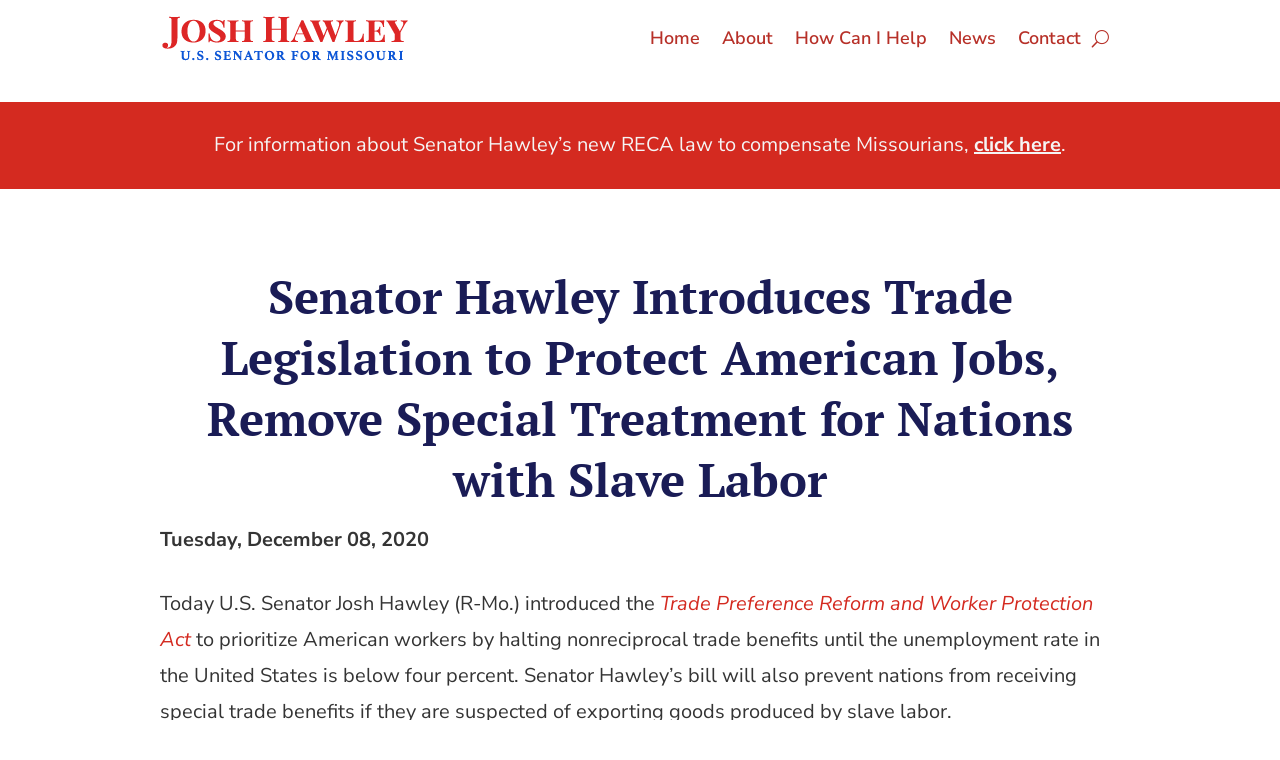

--- FILE ---
content_type: image/svg+xml
request_url: https://www.hawley.senate.gov/wp-content/uploads/assets/social-icons/youtube.svg
body_size: 441
content:
<svg width="32" height="32" viewBox="0 0 32 32" fill="none" xmlns="http://www.w3.org/2000/svg">
<path d="M12.8 21L21.104 16.2L12.8 11.4V21ZM31.296 8.472C31.504 9.224 31.648 10.232 31.744 11.512C31.856 12.792 31.904 13.896 31.904 14.856L32 16.2C32 19.704 31.744 22.28 31.296 23.928C30.896 25.368 29.968 26.296 28.528 26.696C27.776 26.904 26.4 27.048 24.288 27.144C22.208 27.256 20.304 27.304 18.544 27.304L16 27.4C9.296 27.4 5.12 27.144 3.472 26.696C2.032 26.296 1.104 25.368 0.704 23.928C0.496 23.176 0.352 22.168 0.256 20.888C0.144 19.608 0.0959999 18.504 0.0959999 17.544L0 16.2C0 12.696 0.256 10.12 0.704 8.472C1.104 7.032 2.032 6.104 3.472 5.704C4.224 5.496 5.6 5.352 7.712 5.256C9.792 5.144 11.696 5.096 13.456 5.096L16 5C22.704 5 26.88 5.256 28.528 5.704C29.968 6.104 30.896 7.032 31.296 8.472Z" fill="#fff"/>
</svg>


--- FILE ---
content_type: image/svg+xml
request_url: https://www.hawley.senate.gov/wp-content/uploads/assets/social-icons/instagram.svg
body_size: 729
content:
<svg width="32" height="32" viewBox="0 0 32 32" fill="none" xmlns="http://www.w3.org/2000/svg">
<g clip-path="url(#clip0_42_914)">
<path d="M9.28 0H22.72C27.84 0 32 4.16 32 9.28V22.72C32 25.1812 31.0223 27.5416 29.282 29.282C27.5416 31.0223 25.1812 32 22.72 32H9.28C4.16 32 0 27.84 0 22.72V9.28C0 6.81879 0.977712 4.45839 2.71805 2.71805C4.45839 0.977712 6.81879 0 9.28 0ZM8.96 3.2C7.43235 3.2 5.96727 3.80686 4.88707 4.88707C3.80686 5.96727 3.2 7.43235 3.2 8.96V23.04C3.2 26.224 5.776 28.8 8.96 28.8H23.04C24.5676 28.8 26.0327 28.1931 27.1129 27.1129C28.1931 26.0327 28.8 24.5676 28.8 23.04V8.96C28.8 5.776 26.224 3.2 23.04 3.2H8.96ZM24.4 5.6C24.9304 5.6 25.4391 5.81071 25.8142 6.18579C26.1893 6.56086 26.4 7.06957 26.4 7.6C26.4 8.13043 26.1893 8.63914 25.8142 9.01421C25.4391 9.38929 24.9304 9.6 24.4 9.6C23.8696 9.6 23.3609 9.38929 22.9858 9.01421C22.6107 8.63914 22.4 8.13043 22.4 7.6C22.4 7.06957 22.6107 6.56086 22.9858 6.18579C23.3609 5.81071 23.8696 5.6 24.4 5.6ZM16 8C18.1217 8 20.1566 8.84285 21.6569 10.3431C23.1571 11.8434 24 13.8783 24 16C24 18.1217 23.1571 20.1566 21.6569 21.6569C20.1566 23.1571 18.1217 24 16 24C13.8783 24 11.8434 23.1571 10.3431 21.6569C8.84285 20.1566 8 18.1217 8 16C8 13.8783 8.84285 11.8434 10.3431 10.3431C11.8434 8.84285 13.8783 8 16 8ZM16 11.2C14.727 11.2 13.5061 11.7057 12.6059 12.6059C11.7057 13.5061 11.2 14.727 11.2 16C11.2 17.273 11.7057 18.4939 12.6059 19.3941C13.5061 20.2943 14.727 20.8 16 20.8C17.273 20.8 18.4939 20.2943 19.3941 19.3941C20.2943 18.4939 20.8 17.273 20.8 16C20.8 14.727 20.2943 13.5061 19.3941 12.6059C18.4939 11.7057 17.273 11.2 16 11.2Z" fill="#fff"/>
</g>
<defs>
<clipPath id="clip0_42_914">
<rect width="32" height="32" fill="white"/>
</clipPath>
</defs>
</svg>
